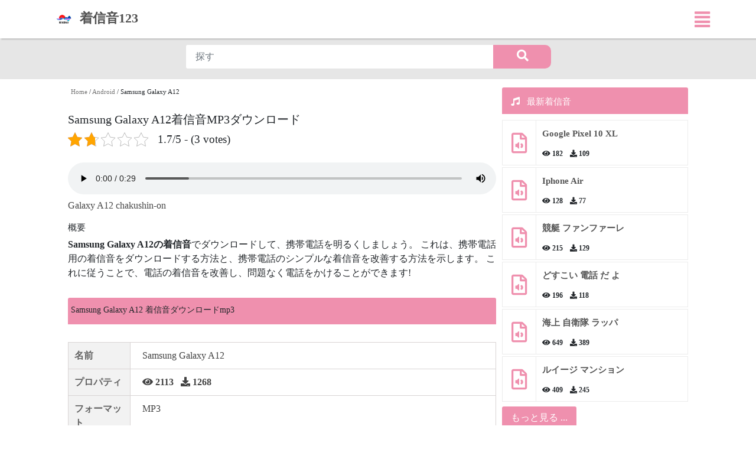

--- FILE ---
content_type: text/html; charset=UTF-8
request_url: https://chakushinon123.com/samsung-galaxy-a12/
body_size: 15703
content:
<!DOCTYPE html>
<html lang="ja" prefix="og: http://ogp.me/ns#">
<head>
	<meta charset="UTF-8">
	<meta http-equiv="X-UA-Compatible" content="IE=edge">
	<meta name="viewport" content="width=device-width, initial-scale=1">
	<link href="/wp-content/uploads/2020/10/ic_bell.png" rel="icon" type="image/png">
	<meta name='robots' content='index, follow, max-image-preview:large, max-snippet:-1, max-video-preview:-1' />

	<!-- This site is optimized with the Yoast SEO plugin v25.6 - https://yoast.com/wordpress/plugins/seo/ -->
	<title>Samsung Galaxy A12着信音の オリジナル を無料でダウンロードする</title>
	<meta name="description" content="Samsung Galaxy A12 着信音を無料でダウンロードしてください。着信音123 から、あなたの注意を引き、電話を警戒し続けさせる効果音を見つけることができます。 Android" />
	<link rel="canonical" href="https://chakushinon123.com/samsung-galaxy-a12/" />
	<meta property="og:locale" content="en_US" />
	<meta property="og:type" content="article" />
	<meta property="og:title" content="Samsung Galaxy A12着信音の オリジナル を無料でダウンロードする" />
	<meta property="og:description" content="Samsung Galaxy A12 着信音を無料でダウンロードしてください。着信音123 から、あなたの注意を引き、電話を警戒し続けさせる効果音を見つけることができます。 Android" />
	<meta property="og:url" content="https://chakushinon123.com/samsung-galaxy-a12/" />
	<meta property="og:site_name" content="着信音ダウンロードMP3サイト - 着信音123" />
	<meta property="article:publisher" content="https://www.facebook.com/chakushinon123" />
	<meta property="article:published_time" content="2020-12-31T07:56:30+00:00" />
	<meta property="article:modified_time" content="2020-12-31T19:43:49+00:00" />
	<meta property="og:image" content="https://chakushinon123.com/wp-content/uploads/2023/04/着信音.jpg" />
	<meta property="og:image:width" content="500" />
	<meta property="og:image:height" content="500" />
	<meta property="og:image:type" content="image/jpeg" />
	<meta name="author" content="着信音" />
	<meta name="twitter:card" content="summary_large_image" />
	<meta name="twitter:creator" content="@chakushion123" />
	<meta name="twitter:site" content="@chakushion123" />
	<meta name="twitter:label1" content="Written by" />
	<meta name="twitter:data1" content="着信音" />
	<script type="application/ld+json" class="yoast-schema-graph">{"@context":"https://schema.org","@graph":[{"@type":"Article","@id":"https://chakushinon123.com/samsung-galaxy-a12/#article","isPartOf":{"@id":"https://chakushinon123.com/samsung-galaxy-a12/"},"author":{"name":"着信音","@id":"https://chakushinon123.com/#/schema/person/1e6e07423c86bc919f66206237fc20de"},"headline":"Samsung Galaxy A12","datePublished":"2020-12-31T07:56:30+00:00","dateModified":"2020-12-31T19:43:49+00:00","mainEntityOfPage":{"@id":"https://chakushinon123.com/samsung-galaxy-a12/"},"wordCount":6,"publisher":{"@id":"https://chakushinon123.com/#organization"},"articleSection":["Android","最新着信音"],"inLanguage":"en-US"},{"@type":"WebPage","@id":"https://chakushinon123.com/samsung-galaxy-a12/","url":"https://chakushinon123.com/samsung-galaxy-a12/","name":"Samsung Galaxy A12着信音の オリジナル を無料でダウンロードする","isPartOf":{"@id":"https://chakushinon123.com/#website"},"datePublished":"2020-12-31T07:56:30+00:00","dateModified":"2020-12-31T19:43:49+00:00","description":"Samsung Galaxy A12 着信音を無料でダウンロードしてください。着信音123 から、あなたの注意を引き、電話を警戒し続けさせる効果音を見つけることができます。 Android","breadcrumb":{"@id":"https://chakushinon123.com/samsung-galaxy-a12/#breadcrumb"},"inLanguage":"en-US","potentialAction":[{"@type":"ReadAction","target":["https://chakushinon123.com/samsung-galaxy-a12/"]}]},{"@type":"BreadcrumbList","@id":"https://chakushinon123.com/samsung-galaxy-a12/#breadcrumb","itemListElement":[{"@type":"ListItem","position":1,"name":"Home","item":"https://chakushinon123.com/"},{"@type":"ListItem","position":2,"name":"Android","item":"https://chakushinon123.com/kategori/android/"},{"@type":"ListItem","position":3,"name":"Samsung Galaxy A12"}]},{"@type":"WebSite","@id":"https://chakushinon123.com/#website","url":"https://chakushinon123.com/","name":"着信音ダウンロードMP3サイト - 着信音123","description":"着信音123, 着信音","publisher":{"@id":"https://chakushinon123.com/#organization"},"alternateName":"着信音123","potentialAction":[{"@type":"SearchAction","target":{"@type":"EntryPoint","urlTemplate":"https://chakushinon123.com/?s={search_term_string}"},"query-input":{"@type":"PropertyValueSpecification","valueRequired":true,"valueName":"search_term_string"}}],"inLanguage":"en-US"},{"@type":"Organization","@id":"https://chakushinon123.com/#organization","name":"着信音ダウンロード無料MP3","alternateName":"着信音123","url":"https://chakushinon123.com/","logo":{"@type":"ImageObject","inLanguage":"en-US","@id":"https://chakushinon123.com/#/schema/logo/image/","url":"https://chakushinon123.com/wp-content/uploads/2023/04/着信音.jpg","contentUrl":"https://chakushinon123.com/wp-content/uploads/2023/04/着信音.jpg","width":500,"height":500,"caption":"着信音ダウンロード無料MP3"},"image":{"@id":"https://chakushinon123.com/#/schema/logo/image/"},"sameAs":["https://www.facebook.com/chakushinon123","https://x.com/chakushion123","https://ameblo.jp/chakushinon123/","https://www.youtube.com/channel/UCKlm4KCNgteqWCTlsSjZuYQ","https://www.instagram.com/chakushinon123/","https://www.linkedin.com/in/chakushin-on-2549a7222/","https://www.tiktok.com/@chakushinon123"]},{"@type":"Person","@id":"https://chakushinon123.com/#/schema/person/1e6e07423c86bc919f66206237fc20de","name":"着信音","image":{"@type":"ImageObject","inLanguage":"en-US","@id":"https://chakushinon123.com/#/schema/person/image/","url":"https://secure.gravatar.com/avatar/daa2e403a2517c04ebb56f4be725baa5?s=96&d=mm&r=g","contentUrl":"https://secure.gravatar.com/avatar/daa2e403a2517c04ebb56f4be725baa5?s=96&d=mm&r=g","caption":"着信音"},"sameAs":["http://chakushinon123.com"],"url":"https://chakushinon123.com/author/sakura/"}]}</script>
	<!-- / Yoast SEO plugin. -->


<script type="5bfe386471564e725ec12d81-text/javascript">
/* <![CDATA[ */
window._wpemojiSettings = {"baseUrl":"https:\/\/s.w.org\/images\/core\/emoji\/15.0.3\/72x72\/","ext":".png","svgUrl":"https:\/\/s.w.org\/images\/core\/emoji\/15.0.3\/svg\/","svgExt":".svg","source":{"concatemoji":"https:\/\/chakushinon123.com\/wp-includes\/js\/wp-emoji-release.min.js?ver=6.6.4"}};
/*! This file is auto-generated */
!function(i,n){var o,s,e;function c(e){try{var t={supportTests:e,timestamp:(new Date).valueOf()};sessionStorage.setItem(o,JSON.stringify(t))}catch(e){}}function p(e,t,n){e.clearRect(0,0,e.canvas.width,e.canvas.height),e.fillText(t,0,0);var t=new Uint32Array(e.getImageData(0,0,e.canvas.width,e.canvas.height).data),r=(e.clearRect(0,0,e.canvas.width,e.canvas.height),e.fillText(n,0,0),new Uint32Array(e.getImageData(0,0,e.canvas.width,e.canvas.height).data));return t.every(function(e,t){return e===r[t]})}function u(e,t,n){switch(t){case"flag":return n(e,"\ud83c\udff3\ufe0f\u200d\u26a7\ufe0f","\ud83c\udff3\ufe0f\u200b\u26a7\ufe0f")?!1:!n(e,"\ud83c\uddfa\ud83c\uddf3","\ud83c\uddfa\u200b\ud83c\uddf3")&&!n(e,"\ud83c\udff4\udb40\udc67\udb40\udc62\udb40\udc65\udb40\udc6e\udb40\udc67\udb40\udc7f","\ud83c\udff4\u200b\udb40\udc67\u200b\udb40\udc62\u200b\udb40\udc65\u200b\udb40\udc6e\u200b\udb40\udc67\u200b\udb40\udc7f");case"emoji":return!n(e,"\ud83d\udc26\u200d\u2b1b","\ud83d\udc26\u200b\u2b1b")}return!1}function f(e,t,n){var r="undefined"!=typeof WorkerGlobalScope&&self instanceof WorkerGlobalScope?new OffscreenCanvas(300,150):i.createElement("canvas"),a=r.getContext("2d",{willReadFrequently:!0}),o=(a.textBaseline="top",a.font="600 32px Arial",{});return e.forEach(function(e){o[e]=t(a,e,n)}),o}function t(e){var t=i.createElement("script");t.src=e,t.defer=!0,i.head.appendChild(t)}"undefined"!=typeof Promise&&(o="wpEmojiSettingsSupports",s=["flag","emoji"],n.supports={everything:!0,everythingExceptFlag:!0},e=new Promise(function(e){i.addEventListener("DOMContentLoaded",e,{once:!0})}),new Promise(function(t){var n=function(){try{var e=JSON.parse(sessionStorage.getItem(o));if("object"==typeof e&&"number"==typeof e.timestamp&&(new Date).valueOf()<e.timestamp+604800&&"object"==typeof e.supportTests)return e.supportTests}catch(e){}return null}();if(!n){if("undefined"!=typeof Worker&&"undefined"!=typeof OffscreenCanvas&&"undefined"!=typeof URL&&URL.createObjectURL&&"undefined"!=typeof Blob)try{var e="postMessage("+f.toString()+"("+[JSON.stringify(s),u.toString(),p.toString()].join(",")+"));",r=new Blob([e],{type:"text/javascript"}),a=new Worker(URL.createObjectURL(r),{name:"wpTestEmojiSupports"});return void(a.onmessage=function(e){c(n=e.data),a.terminate(),t(n)})}catch(e){}c(n=f(s,u,p))}t(n)}).then(function(e){for(var t in e)n.supports[t]=e[t],n.supports.everything=n.supports.everything&&n.supports[t],"flag"!==t&&(n.supports.everythingExceptFlag=n.supports.everythingExceptFlag&&n.supports[t]);n.supports.everythingExceptFlag=n.supports.everythingExceptFlag&&!n.supports.flag,n.DOMReady=!1,n.readyCallback=function(){n.DOMReady=!0}}).then(function(){return e}).then(function(){var e;n.supports.everything||(n.readyCallback(),(e=n.source||{}).concatemoji?t(e.concatemoji):e.wpemoji&&e.twemoji&&(t(e.twemoji),t(e.wpemoji)))}))}((window,document),window._wpemojiSettings);
/* ]]> */
</script>
<style id='wp-emoji-styles-inline-css' type='text/css'>

	img.wp-smiley, img.emoji {
		display: inline !important;
		border: none !important;
		box-shadow: none !important;
		height: 1em !important;
		width: 1em !important;
		margin: 0 0.07em !important;
		vertical-align: -0.1em !important;
		background: none !important;
		padding: 0 !important;
	}
</style>
<link rel='stylesheet' id='wp-block-library-css' href='https://chakushinon123.com/wp-includes/css/dist/block-library/style.min.css?ver=6.6.4' type='text/css' media='all' />
<style id='classic-theme-styles-inline-css' type='text/css'>
/*! This file is auto-generated */
.wp-block-button__link{color:#fff;background-color:#32373c;border-radius:9999px;box-shadow:none;text-decoration:none;padding:calc(.667em + 2px) calc(1.333em + 2px);font-size:1.125em}.wp-block-file__button{background:#32373c;color:#fff;text-decoration:none}
</style>
<style id='global-styles-inline-css' type='text/css'>
:root{--wp--preset--aspect-ratio--square: 1;--wp--preset--aspect-ratio--4-3: 4/3;--wp--preset--aspect-ratio--3-4: 3/4;--wp--preset--aspect-ratio--3-2: 3/2;--wp--preset--aspect-ratio--2-3: 2/3;--wp--preset--aspect-ratio--16-9: 16/9;--wp--preset--aspect-ratio--9-16: 9/16;--wp--preset--color--black: #000000;--wp--preset--color--cyan-bluish-gray: #abb8c3;--wp--preset--color--white: #ffffff;--wp--preset--color--pale-pink: #f78da7;--wp--preset--color--vivid-red: #cf2e2e;--wp--preset--color--luminous-vivid-orange: #ff6900;--wp--preset--color--luminous-vivid-amber: #fcb900;--wp--preset--color--light-green-cyan: #7bdcb5;--wp--preset--color--vivid-green-cyan: #00d084;--wp--preset--color--pale-cyan-blue: #8ed1fc;--wp--preset--color--vivid-cyan-blue: #0693e3;--wp--preset--color--vivid-purple: #9b51e0;--wp--preset--gradient--vivid-cyan-blue-to-vivid-purple: linear-gradient(135deg,rgba(6,147,227,1) 0%,rgb(155,81,224) 100%);--wp--preset--gradient--light-green-cyan-to-vivid-green-cyan: linear-gradient(135deg,rgb(122,220,180) 0%,rgb(0,208,130) 100%);--wp--preset--gradient--luminous-vivid-amber-to-luminous-vivid-orange: linear-gradient(135deg,rgba(252,185,0,1) 0%,rgba(255,105,0,1) 100%);--wp--preset--gradient--luminous-vivid-orange-to-vivid-red: linear-gradient(135deg,rgba(255,105,0,1) 0%,rgb(207,46,46) 100%);--wp--preset--gradient--very-light-gray-to-cyan-bluish-gray: linear-gradient(135deg,rgb(238,238,238) 0%,rgb(169,184,195) 100%);--wp--preset--gradient--cool-to-warm-spectrum: linear-gradient(135deg,rgb(74,234,220) 0%,rgb(151,120,209) 20%,rgb(207,42,186) 40%,rgb(238,44,130) 60%,rgb(251,105,98) 80%,rgb(254,248,76) 100%);--wp--preset--gradient--blush-light-purple: linear-gradient(135deg,rgb(255,206,236) 0%,rgb(152,150,240) 100%);--wp--preset--gradient--blush-bordeaux: linear-gradient(135deg,rgb(254,205,165) 0%,rgb(254,45,45) 50%,rgb(107,0,62) 100%);--wp--preset--gradient--luminous-dusk: linear-gradient(135deg,rgb(255,203,112) 0%,rgb(199,81,192) 50%,rgb(65,88,208) 100%);--wp--preset--gradient--pale-ocean: linear-gradient(135deg,rgb(255,245,203) 0%,rgb(182,227,212) 50%,rgb(51,167,181) 100%);--wp--preset--gradient--electric-grass: linear-gradient(135deg,rgb(202,248,128) 0%,rgb(113,206,126) 100%);--wp--preset--gradient--midnight: linear-gradient(135deg,rgb(2,3,129) 0%,rgb(40,116,252) 100%);--wp--preset--font-size--small: 13px;--wp--preset--font-size--medium: 20px;--wp--preset--font-size--large: 36px;--wp--preset--font-size--x-large: 42px;--wp--preset--spacing--20: 0.44rem;--wp--preset--spacing--30: 0.67rem;--wp--preset--spacing--40: 1rem;--wp--preset--spacing--50: 1.5rem;--wp--preset--spacing--60: 2.25rem;--wp--preset--spacing--70: 3.38rem;--wp--preset--spacing--80: 5.06rem;--wp--preset--shadow--natural: 6px 6px 9px rgba(0, 0, 0, 0.2);--wp--preset--shadow--deep: 12px 12px 50px rgba(0, 0, 0, 0.4);--wp--preset--shadow--sharp: 6px 6px 0px rgba(0, 0, 0, 0.2);--wp--preset--shadow--outlined: 6px 6px 0px -3px rgba(255, 255, 255, 1), 6px 6px rgba(0, 0, 0, 1);--wp--preset--shadow--crisp: 6px 6px 0px rgba(0, 0, 0, 1);}:where(.is-layout-flex){gap: 0.5em;}:where(.is-layout-grid){gap: 0.5em;}body .is-layout-flex{display: flex;}.is-layout-flex{flex-wrap: wrap;align-items: center;}.is-layout-flex > :is(*, div){margin: 0;}body .is-layout-grid{display: grid;}.is-layout-grid > :is(*, div){margin: 0;}:where(.wp-block-columns.is-layout-flex){gap: 2em;}:where(.wp-block-columns.is-layout-grid){gap: 2em;}:where(.wp-block-post-template.is-layout-flex){gap: 1.25em;}:where(.wp-block-post-template.is-layout-grid){gap: 1.25em;}.has-black-color{color: var(--wp--preset--color--black) !important;}.has-cyan-bluish-gray-color{color: var(--wp--preset--color--cyan-bluish-gray) !important;}.has-white-color{color: var(--wp--preset--color--white) !important;}.has-pale-pink-color{color: var(--wp--preset--color--pale-pink) !important;}.has-vivid-red-color{color: var(--wp--preset--color--vivid-red) !important;}.has-luminous-vivid-orange-color{color: var(--wp--preset--color--luminous-vivid-orange) !important;}.has-luminous-vivid-amber-color{color: var(--wp--preset--color--luminous-vivid-amber) !important;}.has-light-green-cyan-color{color: var(--wp--preset--color--light-green-cyan) !important;}.has-vivid-green-cyan-color{color: var(--wp--preset--color--vivid-green-cyan) !important;}.has-pale-cyan-blue-color{color: var(--wp--preset--color--pale-cyan-blue) !important;}.has-vivid-cyan-blue-color{color: var(--wp--preset--color--vivid-cyan-blue) !important;}.has-vivid-purple-color{color: var(--wp--preset--color--vivid-purple) !important;}.has-black-background-color{background-color: var(--wp--preset--color--black) !important;}.has-cyan-bluish-gray-background-color{background-color: var(--wp--preset--color--cyan-bluish-gray) !important;}.has-white-background-color{background-color: var(--wp--preset--color--white) !important;}.has-pale-pink-background-color{background-color: var(--wp--preset--color--pale-pink) !important;}.has-vivid-red-background-color{background-color: var(--wp--preset--color--vivid-red) !important;}.has-luminous-vivid-orange-background-color{background-color: var(--wp--preset--color--luminous-vivid-orange) !important;}.has-luminous-vivid-amber-background-color{background-color: var(--wp--preset--color--luminous-vivid-amber) !important;}.has-light-green-cyan-background-color{background-color: var(--wp--preset--color--light-green-cyan) !important;}.has-vivid-green-cyan-background-color{background-color: var(--wp--preset--color--vivid-green-cyan) !important;}.has-pale-cyan-blue-background-color{background-color: var(--wp--preset--color--pale-cyan-blue) !important;}.has-vivid-cyan-blue-background-color{background-color: var(--wp--preset--color--vivid-cyan-blue) !important;}.has-vivid-purple-background-color{background-color: var(--wp--preset--color--vivid-purple) !important;}.has-black-border-color{border-color: var(--wp--preset--color--black) !important;}.has-cyan-bluish-gray-border-color{border-color: var(--wp--preset--color--cyan-bluish-gray) !important;}.has-white-border-color{border-color: var(--wp--preset--color--white) !important;}.has-pale-pink-border-color{border-color: var(--wp--preset--color--pale-pink) !important;}.has-vivid-red-border-color{border-color: var(--wp--preset--color--vivid-red) !important;}.has-luminous-vivid-orange-border-color{border-color: var(--wp--preset--color--luminous-vivid-orange) !important;}.has-luminous-vivid-amber-border-color{border-color: var(--wp--preset--color--luminous-vivid-amber) !important;}.has-light-green-cyan-border-color{border-color: var(--wp--preset--color--light-green-cyan) !important;}.has-vivid-green-cyan-border-color{border-color: var(--wp--preset--color--vivid-green-cyan) !important;}.has-pale-cyan-blue-border-color{border-color: var(--wp--preset--color--pale-cyan-blue) !important;}.has-vivid-cyan-blue-border-color{border-color: var(--wp--preset--color--vivid-cyan-blue) !important;}.has-vivid-purple-border-color{border-color: var(--wp--preset--color--vivid-purple) !important;}.has-vivid-cyan-blue-to-vivid-purple-gradient-background{background: var(--wp--preset--gradient--vivid-cyan-blue-to-vivid-purple) !important;}.has-light-green-cyan-to-vivid-green-cyan-gradient-background{background: var(--wp--preset--gradient--light-green-cyan-to-vivid-green-cyan) !important;}.has-luminous-vivid-amber-to-luminous-vivid-orange-gradient-background{background: var(--wp--preset--gradient--luminous-vivid-amber-to-luminous-vivid-orange) !important;}.has-luminous-vivid-orange-to-vivid-red-gradient-background{background: var(--wp--preset--gradient--luminous-vivid-orange-to-vivid-red) !important;}.has-very-light-gray-to-cyan-bluish-gray-gradient-background{background: var(--wp--preset--gradient--very-light-gray-to-cyan-bluish-gray) !important;}.has-cool-to-warm-spectrum-gradient-background{background: var(--wp--preset--gradient--cool-to-warm-spectrum) !important;}.has-blush-light-purple-gradient-background{background: var(--wp--preset--gradient--blush-light-purple) !important;}.has-blush-bordeaux-gradient-background{background: var(--wp--preset--gradient--blush-bordeaux) !important;}.has-luminous-dusk-gradient-background{background: var(--wp--preset--gradient--luminous-dusk) !important;}.has-pale-ocean-gradient-background{background: var(--wp--preset--gradient--pale-ocean) !important;}.has-electric-grass-gradient-background{background: var(--wp--preset--gradient--electric-grass) !important;}.has-midnight-gradient-background{background: var(--wp--preset--gradient--midnight) !important;}.has-small-font-size{font-size: var(--wp--preset--font-size--small) !important;}.has-medium-font-size{font-size: var(--wp--preset--font-size--medium) !important;}.has-large-font-size{font-size: var(--wp--preset--font-size--large) !important;}.has-x-large-font-size{font-size: var(--wp--preset--font-size--x-large) !important;}
:where(.wp-block-post-template.is-layout-flex){gap: 1.25em;}:where(.wp-block-post-template.is-layout-grid){gap: 1.25em;}
:where(.wp-block-columns.is-layout-flex){gap: 2em;}:where(.wp-block-columns.is-layout-grid){gap: 2em;}
:root :where(.wp-block-pullquote){font-size: 1.5em;line-height: 1.6;}
</style>
<link rel='stylesheet' id='kk-star-ratings-css' href='https://chakushinon123.com/wp-content/plugins/kk-star-ratings/src/core/public/css/kk-star-ratings.min.css?ver=5.4.10.3' type='text/css' media='all' />
<link rel="https://api.w.org/" href="https://chakushinon123.com/wp-json/" /><link rel="alternate" title="JSON" type="application/json" href="https://chakushinon123.com/wp-json/wp/v2/posts/116" /><link rel="alternate" title="oEmbed (JSON)" type="application/json+oembed" href="https://chakushinon123.com/wp-json/oembed/1.0/embed?url=https%3A%2F%2Fchakushinon123.com%2Fsamsung-galaxy-a12%2F" />
<link rel="alternate" title="oEmbed (XML)" type="text/xml+oembed" href="https://chakushinon123.com/wp-json/oembed/1.0/embed?url=https%3A%2F%2Fchakushinon123.com%2Fsamsung-galaxy-a12%2F&#038;format=xml" />
<style type="text/css">.recentcomments a{display:inline !important;padding:0 !important;margin:0 !important;}</style><link rel="icon" href="https://chakushinon123.com/wp-content/uploads/2023/04/cropped-着信音-32x32.jpg" sizes="32x32" />
<link rel="icon" href="https://chakushinon123.com/wp-content/uploads/2023/04/cropped-着信音-192x192.jpg" sizes="192x192" />
<link rel="apple-touch-icon" href="https://chakushinon123.com/wp-content/uploads/2023/04/cropped-着信音-180x180.jpg" />
<meta name="msapplication-TileImage" content="https://chakushinon123.com/wp-content/uploads/2023/04/cropped-着信音-270x270.jpg" />
	<link rel="profile" href="https://gmpg.org/xfn/11" />
	<script src="https://chakushinon123.com/wp-content/themes/ring/js/jquery.js" type="5bfe386471564e725ec12d81-text/javascript"></script>
	<link rel="pingback" href="https://chakushinon123.com/xmlrpc.php" />
	<link rel="stylesheet" href="https://maxcdn.bootstrapcdn.com/bootstrap/4.0.0/css/bootstrap.min.css">
	<script type="5bfe386471564e725ec12d81-text/javascript" src="https://stackpath.bootstrapcdn.com/bootstrap/4.1.3/js/bootstrap.min.js"></script>
	<link rel="stylesheet" href="https://use.fontawesome.com/releases/v5.3.1/css/all.css">
	<link rel="stylesheet" href="https://chakushinon123.com/wp-content/themes/ring/style.css">
	<script type="5bfe386471564e725ec12d81-text/javascript" src="https://chakushinon123.com/wp-content/themes/ring/js/poper.js"></script>
 <script type="5bfe386471564e725ec12d81-text/javascript" src="https://chakushinon123.com/wp-content/themes/ring/js/myquery.js"></script>

	<meta name="apple-mobile-web-app-status-bar-style" content="#ef90ae">
	<meta name="theme-color" content="#ef90ae" />
	<meta name="google-site-verification" content="dDOpJ3Gyt1BXgFOAVIxnPbr3tuuwtTbfQBgdbtGrSfE" />
	<meta name="yandex-verification" content="0532d6a36ec402c6" />
	<meta name="msvalidate.01" content="8AE2EFCE7046D7CF16B47B60265B16A2" />
	<meta name='dmca-site-verification' content='VlRkaHoxT09iS2xoRVQxbkVuN2E2SnBsS2VYM1QyZlBYeC9ybDUxYkljcz01' />
	<meta name='admaven-placement' content=BrHs9qds8>
	<meta name="galaksion-domain-verification" content="5957a94ad153e7412ff25463f37792db92f988467311b20201028e84b2462493" />



<!-- Google tag (gtag.js) -->
<script async src="https://www.googletagmanager.com/gtag/js?id=G-76YW9NF40P" type="5bfe386471564e725ec12d81-text/javascript"></script>
<script type="5bfe386471564e725ec12d81-text/javascript">
  window.dataLayer = window.dataLayer || [];
  function gtag(){dataLayer.push(arguments);}
  gtag('js', new Date());

  gtag('config', 'G-76YW9NF40P');
</script>
	
</head>
<body>
	<div class="wraper">
		<header id="header" class="myheader">

			<div class="mynav">
				<div class="container-fluid">
					<div class="row">
						
						<nav>
							<div class="logo">
								<a class="navbar-brand" href="https://chakushinon123.com" title="着信音 無料">
									<img src="/wp-content/uploads/2023/04/cropped-着信音.jpg" alt="ChakushinOn123"> <span>着信音123</span>
								</a>
							</div>
							
							<div class="button">
								<a class="" href="#"><i class="fas fa-align-justify"></i></a>
							</div>
						</nav>
						<div class="overlay">
							<div class="wrap">
								
							<ul id="menu-header_menu" class="wrap-nav"><li id="menu-item-7" class="menu-item menu-item-type-taxonomy menu-item-object-category current-post-ancestor current-menu-parent current-post-parent menu-item-7"><a title="最新着信音" href="https://chakushinon123.com/kategori/new/"><i class="far fa-bell"></i> 最新着信音</a></li>
<li id="menu-item-8" class="menu-item menu-item-type-taxonomy menu-item-object-category menu-item-8"><a title="iPhone" href="https://chakushinon123.com/kategori/iphone/"><i class="far fa-bell"></i> iPhone</a></li>
<li id="menu-item-9" class="menu-item menu-item-type-taxonomy menu-item-object-category menu-item-9"><a title="スマホ 着信音 人気" href="https://chakushinon123.com/kategori/ninki/"><i class="far fa-bell"></i> スマホ 着信音 人気</a></li>
<li id="menu-item-5169" class="menu-item menu-item-type-taxonomy menu-item-object-category menu-item-5169"><a title="通知音" href="https://chakushinon123.com/kategori/notifications/"><i class="far fa-bell"></i> 通知音</a></li>
<li id="menu-item-10" class="menu-item menu-item-type-taxonomy menu-item-object-category current-post-ancestor current-menu-parent current-post-parent menu-item-10"><a title="Android" href="https://chakushinon123.com/kategori/android/"><i class="far fa-bell"></i> Android</a></li>
<li id="menu-item-12" class="menu-item menu-item-type-taxonomy menu-item-object-category menu-item-12"><a title="itunes" href="https://chakushinon123.com/kategori/itunes/"><i class="far fa-bell"></i> itunes</a></li>
<li id="menu-item-13" class="menu-item menu-item-type-taxonomy menu-item-object-category menu-item-13"><a title="LINE[ライン]" href="https://chakushinon123.com/kategori/line/"><i class="far fa-bell"></i> LINE[ライン]</a></li>
<li id="menu-item-15" class="menu-item menu-item-type-taxonomy menu-item-object-category menu-item-15"><a title="Xperia" href="https://chakushinon123.com/kategori/xperia/"><i class="far fa-bell"></i> Xperia</a></li>
<li id="menu-item-11" class="menu-item menu-item-type-taxonomy menu-item-object-category menu-item-11"><a title="Gmail" href="https://chakushinon123.com/kategori/gmail/"><i class="far fa-bell"></i> Gmail</a></li>
<li id="menu-item-14" class="menu-item menu-item-type-taxonomy menu-item-object-category menu-item-14"><a title="Skype" href="https://chakushinon123.com/kategori/skype/"><i class="far fa-bell"></i> Skype</a></li>
<li id="menu-item-5143" class="menu-item menu-item-type-taxonomy menu-item-object-category menu-item-5143"><a title="8ビット" href="https://chakushinon123.com/kategori/8-bit/"><i class="far fa-bell"></i> 8ビット</a></li>
<li id="menu-item-5145" class="menu-item menu-item-type-taxonomy menu-item-object-category menu-item-5145"><a title="BGM" href="https://chakushinon123.com/kategori/bgm/"><i class="far fa-bell"></i> BGM</a></li>
<li id="menu-item-5148" class="menu-item menu-item-type-taxonomy menu-item-object-category menu-item-5148"><a title="Huawei" href="https://chakushinon123.com/kategori/huawei/"><i class="far fa-bell"></i> Huawei</a></li>
<li id="menu-item-5152" class="menu-item menu-item-type-taxonomy menu-item-object-category menu-item-5152"><a title="Samsung" href="https://chakushinon123.com/kategori/samsung/"><i class="far fa-bell"></i> Samsung</a></li>
<li id="menu-item-5154" class="menu-item menu-item-type-taxonomy menu-item-object-category menu-item-5154"><a title="TikTok" href="https://chakushinon123.com/kategori/tiktok/"><i class="far fa-bell"></i> TikTok</a></li>
<li id="menu-item-5156" class="menu-item menu-item-type-taxonomy menu-item-object-category menu-item-5156"><a title="アニメ" href="https://chakushinon123.com/kategori/anime/"><i class="far fa-bell"></i> アニメ</a></li>
<li id="menu-item-5157" class="menu-item menu-item-type-taxonomy menu-item-object-category menu-item-5157"><a title="アラーム" href="https://chakushinon123.com/kategori/alarm/"><i class="far fa-bell"></i> アラーム</a></li>
<li id="menu-item-5158" class="menu-item menu-item-type-taxonomy menu-item-object-category menu-item-5158"><a title="オルゴール" href="https://chakushinon123.com/kategori/music-box/"><i class="far fa-bell"></i> オルゴール</a></li>
<li id="menu-item-5159" class="menu-item menu-item-type-taxonomy menu-item-object-category menu-item-5159"><a title="シンプル" href="https://chakushinon123.com/kategori/basic-ringtones/"><i class="far fa-bell"></i> シンプル</a></li>
<li id="menu-item-5161" class="menu-item menu-item-type-taxonomy menu-item-object-category menu-item-5161"><a title="マリンバ" href="https://chakushinon123.com/kategori/marimba-iphone/"><i class="far fa-bell"></i> マリンバ</a></li>
<li id="menu-item-5162" class="menu-item menu-item-type-taxonomy menu-item-object-category menu-item-5162"><a title="メツセージ" href="https://chakushinon123.com/kategori/message/"><i class="far fa-bell"></i> メツセージ</a></li>
<li id="menu-item-5163" class="menu-item menu-item-type-taxonomy menu-item-object-category menu-item-5163"><a title="効果 音" href="https://chakushinon123.com/kategori/sound-effect/"><i class="far fa-bell"></i> 効果 音</a></li>
<li id="menu-item-5164" class="menu-item menu-item-type-taxonomy menu-item-object-category menu-item-5164"><a title="壁紙 スマホ" href="https://chakushinon123.com/kategori/wallpapers/"><i class="far fa-bell"></i> 壁紙 スマホ</a></li>
<li id="menu-item-5167" class="menu-item menu-item-type-taxonomy menu-item-object-category menu-item-5167"><a title="競馬" href="https://chakushinon123.com/kategori/horse-racing/"><i class="far fa-bell"></i> 競馬</a></li>
<li id="menu-item-5170" class="menu-item menu-item-type-taxonomy menu-item-object-category menu-item-5170"><a title="面白い" href="https://chakushinon123.com/kategori/funny/"><i class="far fa-bell"></i> 面白い</a></li>
</ul>
								</div>
							</div>
						</div>
					</div>
				</div>
			</header><!-- /header -->

			<br>
			<div class="container1 container-all" style="clear: both; margin-top: 50px; display: flex; justify-content: center; align-items: center;">
    <div class="container container-search">

	<div class="row">
		<div class="col-lg-8 col-md-10 col-sm-12" style="margin: 0 auto 15px auto;">
			<form action="https://chakushinon123.com/" method="get" class="myboxform">
				<input class="form-control mr-sm-2 myinputform" type="text" name="s" placeholder="探す" value="">
				<button type="submit" class="btn-search"><i class="fas fa-search"></i></button>
			</form>
		</div>
<div class="col-lg-8 col-md-10 col-sm-12" style="margin: 0 auto;">
		</div>
	</div>
</div>
</div>

<!--<script data-cfasync="false" async type="text/javascript" src="//ld.harastbuskle.com/r04xpw6kbh78K/112730"></script>-->
<!--script data-cfasync="false" src="//dcbbwymp1bhlf.cloudfront.net/?wbbcd=1087411"></script-->

<section id="sec-ringtones">
    <div class="container1 container-single">
        <div class="row">
            <div class="left-single">
                <div class="breadcrumb-post">
                   
                            <p id="breadcrumbs"><span><span><a href="https://chakushinon123.com/">Home</a></span> / <span><a href="https://chakushinon123.com/kategori/android/">Android</a></span> / <span class="breadcrumb_last" aria-current="page">Samsung Galaxy A12</span></span></p>
                                            </div>
                <!-- Get content single -->
                <h1 style="font-size: 20px;">Samsung Galaxy A12着信音MP3ダウンロード</h1>


<div class="kk-star-ratings kksr-template"
    data-payload='{&quot;id&quot;:&quot;116&quot;,&quot;slug&quot;:&quot;default&quot;,&quot;ignore&quot;:&quot;&quot;,&quot;reference&quot;:&quot;template&quot;,&quot;align&quot;:&quot;&quot;,&quot;class&quot;:&quot;&quot;,&quot;count&quot;:&quot;3&quot;,&quot;legendonly&quot;:&quot;&quot;,&quot;readonly&quot;:&quot;&quot;,&quot;score&quot;:&quot;1.7&quot;,&quot;starsonly&quot;:&quot;&quot;,&quot;valign&quot;:&quot;&quot;,&quot;best&quot;:&quot;5&quot;,&quot;gap&quot;:&quot;4&quot;,&quot;greet&quot;:&quot;Rate this post&quot;,&quot;legend&quot;:&quot;1.7\/5 - (3 votes)&quot;,&quot;size&quot;:&quot;24&quot;,&quot;title&quot;:&quot;Samsung Galaxy A12&quot;,&quot;width&quot;:&quot;45.6&quot;,&quot;_legend&quot;:&quot;{score}\/{best} - ({count} {votes})&quot;,&quot;font_factor&quot;:&quot;1.25&quot;}'>
            
<div class="kksr-stars">
    
<div class="kksr-stars-inactive">
            <div class="kksr-star" data-star="1" style="padding-right: 4px">
            

<div class="kksr-icon" style="width: 24px; height: 24px;"></div>
        </div>
            <div class="kksr-star" data-star="2" style="padding-right: 4px">
            

<div class="kksr-icon" style="width: 24px; height: 24px;"></div>
        </div>
            <div class="kksr-star" data-star="3" style="padding-right: 4px">
            

<div class="kksr-icon" style="width: 24px; height: 24px;"></div>
        </div>
            <div class="kksr-star" data-star="4" style="padding-right: 4px">
            

<div class="kksr-icon" style="width: 24px; height: 24px;"></div>
        </div>
            <div class="kksr-star" data-star="5" style="padding-right: 4px">
            

<div class="kksr-icon" style="width: 24px; height: 24px;"></div>
        </div>
    </div>
    
<div class="kksr-stars-active" style="width: 45.6px;">
            <div class="kksr-star" style="padding-right: 4px">
            

<div class="kksr-icon" style="width: 24px; height: 24px;"></div>
        </div>
            <div class="kksr-star" style="padding-right: 4px">
            

<div class="kksr-icon" style="width: 24px; height: 24px;"></div>
        </div>
            <div class="kksr-star" style="padding-right: 4px">
            

<div class="kksr-icon" style="width: 24px; height: 24px;"></div>
        </div>
            <div class="kksr-star" style="padding-right: 4px">
            

<div class="kksr-icon" style="width: 24px; height: 24px;"></div>
        </div>
            <div class="kksr-star" style="padding-right: 4px">
            

<div class="kksr-icon" style="width: 24px; height: 24px;"></div>
        </div>
    </div>
</div>
                

<div class="kksr-legend" style="font-size: 19.2px;">
            1.7/5 - (3 votes)    </div>
    </div>
<div class="post-content">
    <!-- wp:audio {"id":117} -->
<figure class="wp-block-audio"><audio controls src="https://chakushinon123.com/wp-content/uploads/2020/12/A12-guitar.mp3"></audio><figcaption>Galaxy A12 chakushin-on</figcaption></figure>
<!-- /wp:audio -->

<!-- wp:paragraph -->
<p></p>
<!-- /wp:paragraph --></div>
                                                             
                                            
<h2 style="font-size: 15px;">概要</h2>
<p><strong>Samsung Galaxy A12の着信音</strong>でダウンロードして、携帯電話を明るくしましょう。 これは、携帯電話用の着信音をダウンロードする方法と、携帯電話のシンプルな着信音を改善する方法を示します。 これに従うことで、電話の着信音を改善し、問題なく電話をかけることができます!<br></p>


	
<center>	<script type="5bfe386471564e725ec12d81-text/javascript">
	atOptions = {
		'key' : 'db88f839d45531e5846962be54c77a9a',
		'format' : 'iframe',
		'height' : 250,
		'width' : 300,
		'params' : {}
	};
</script>
<script type="5bfe386471564e725ec12d81-text/javascript" src="//www.highperformanceformat.com/db88f839d45531e5846962be54c77a9a/invoke.js"></script>
	</center>
                <!-- Table detail -->
                
<div class="detail-audio">
	<div class="row">
		<div class="col-md-12" style="padding-right: 0px; padding-left: 0px;">
			<div class="title-aside title-same-post all-title">
                                    <h2 style="font-size:14px;">Samsung Galaxy A12 着信音ダウンロードmp3</h2>
                                </div>
		</div>
	</div>
</div>
<div class="table-detail-audio">
	<table class="table table-bordered">
		<tr>
			<th><b>名前</b></th>
			<td>Samsung Galaxy A12</td>
		</tr>
	
		<tr>
			<th>プロパティ</th>
			<td class="parameter">
				<i class="fas fa-eye"> 2113</i>
				<i class="fas fa-download"> 1268</i>
			</td>
		</tr>
		<tr>
			<th>フォーマット</th>
			<td class="parameter">
				MP3			</td>
		</tr>
		<tr>
			<th>日付</th>
			<td>
				December 31, 2020
			</td>
		</tr>
		<tr class="primary-category">
			<th>ジャンル</th>
			<td>
				<span class="post-category"><a href="https://chakushinon123.com/kategori/android/">Android</a></span>			</td>
		</tr>
		<tr class="primary-category">
			<th>QRコード:</th>
			<td>
				<div class="qrcode">
				<img class="pull-right" src="https://api.qrserver.com/v1/create-qr-code/?size=130x130&data=https://chakushinon123.com/ring/dowload?id=116" alt="QRコード">
				</div>
			</td>
		</tr>
		<tr>
			<th>会員</th>
			<td>着信音</td>
		</tr>
	<!--	<tr>
			<th><i class="fas fa-money-bill"></i></th>
                <td>
                    <a>$1.29 USD</a>
                </td>
			</tr>
				<th><i class="fas fa-cloud-download-alt"></i></th>
				<td>
					<div>
    着信音を受信するためのメールアドレス: 
    <input style="padding: 5px;" type="email" placeholder="Email" name="os0" id="emailInput" maxLength="200" required />
</div>
<form id="paypalForm" action="https://www.paypal.com/cgi-bin/webscr" method="post" target="_top">
    <input type="hidden" name="cmd" value="_xclick" />
    <input type="hidden" name="hosted_button_id" value="2WB3ALQJEGVY8" />
	<input type="hidden" name="business" value="wapmelinh.baomat73@gmail.com" />
    <input type="hidden" name="item_name" value="Ringtone" />
    <input type="hidden" name="amount" value="1.29" />
    <input type="hidden" name="currency_code" value="USD" />
    <input type="hidden" name="custom" value="116" />

    <!-- URL xử lý -->
<!--   <input type="hidden" id="returnUrl" name="return" value="https://chakushinon123.com/wp-content/themes/ring/paypal-success.php?idp=116" />
    <input type="hidden" name="cancel_return" value="https://chakushinon123.com/wp-content/themes/ring/paypal-cancel.php?idp=116" />

    <!-- Submit Button -->
<!--   <input type="image" src="/wp-content/uploads/2025/03/paypal-buy-now.jpg" height="64" border="0" name="submit" title="PayPal" alt="Buy now" />
</form>
				</td>
			
		<script>
    document.getElementById('paypalForm').addEventListener('submit', function (event) {
        // Lấy giá trị email từ input
        const emailInput = document.getElementById('emailInput');
        const email = emailInput.value;

        // Kiểm tra xem email có được nhập hay không
        if (!email) {
            alert('お支払い前にメールアドレスを入力してください。');
            event.preventDefault(); // Ngăn không cho form gửi đi
            return;
        }

        // Cập nhật giá trị URL trả về với email
        const returnUrl = document.getElementById('returnUrl');
        returnUrl.value = returnUrl.value +'&email='+ encodeURIComponent(email);
    });
</script>-->
		<tr class="primary-category">
			<th>Download</th>
			<td>
				<a id="btDownload1" href="#" class="btn btn-primary" style="margin-top: 5px; background-color: #007bff; color:#ffffff;">
    <span class="fas fa-download"></span> ダウンロードMP3
</a>

<div id="countdownDialog" style="display: none; position: fixed; top: 50%; left: 50%; transform: translate(-50%, -50%); background-color: #fff; padding: 20px; border: 1px solid #ccc; text-align: center; z-index: 99; width: 95%; max-width: 500px;">
	<button id="closeDialog" style="position: absolute; top: 0px; right: 0px; cursor: pointer; font-size: 14px;">X</button>
	
    <p><span id="countdown">3</span>秒後にダウンロードが開始されます...</p>
	<a href="https://chakushinon123.com/wp-content/themes/ring/download.php?post_id=116" download class="btn btn-primary" id="btDownload" title="" style="margin-top: 5px; background-color: #007bff; display:none;" onclick="if (!window.__cfRLUnblockHandlers) return false; handleDownload();" data-cf-modified-5bfe386471564e725ec12d81-="">
    <span class="fas fa-download"></span>ダウンロードMP3</a>
	<div id="adContainer"></div>
    <br>
	<a>最初のクリックは広告です</a>
</div> | 
				<a rel="nofollow" href="https://itunes.apple.com/artist/kayhin/1510961395?app=itunes
"><img style="margin-top:5px" src="/wp-content/uploads/2024/07/available-on-itunes-1.png" width="120" height="39"></a>
			</td>
		</tr>

	</table>
<!--<p style="color:red; font-weight:bold;">
			お知らせ：お支払いシステムは修正され、現在は安定して動作しています。着信音123チームをサポートしていただきありがとうございます。
			
		</p>
	
サポートメール: kayhinmusic@gmail.com
<h2>購入履歴</h2>
    <table>
        <thead>
            <tr>                
                <th>メール</th>
                <th>着信音</th>
                <th>日付</th>
            </tr>
        </thead>
        <tbody id="customer-list">
            <!-- Dữ liệu sẽ được thêm bằng JavaScript -->
<!--        </tbody>
    </table>
    
    <script>
        const customers = [
			{email: "twkd****@yahoo.co.jp", product: "パチンコ Pリゼロ 先バレ音 超高音質ver", date: "2025/03/11", link: "https://chakushinon123.com/dangerous-notification-download-mp3/" },
			{email: "apisiva****@gmail.com", product: "Windows XPの起動音", date: "2025/03/09", link: "https://chakushinon123.com/windows/" },
			{email: "masa.com****@gmail.com", product: "初音ミクiPhone", date: "2025/03/07", link: "https://chakushinon123.com/hatsune-miku-iphone/" },
			{email: "king.****@gmail.com", product: "ATOS接近音 - 発車メロディ", date: "2025/03/05", link: "https://chakushinon123.com/atos-approaching/" },
			{email: "nakadates****@******globe.ne.jp", product: "プロフェッショナル 仕事の流儀 の効果音", date: "2025/03/05", link: "https://chakushinon123.com/pro-sound-effect-a/" },
			{email: "ylitmanen****@gmail.com", product: "ウルトラ警備隊", date: "2025/03/05", link: "https://chakushinon123.com/ultra-guard/" },
			{email: "11131974m****@gmail.com", product: "ジャグラー ペカリ効果音", date: "2025/03/03", link: "https://chakushinon123.com/juggler-pekari/" },
			{email: "lav.paaao****@icloud.com", product: "Squid Game 2", date: "2025/03/02", link: "https://chakushinon123.com/squid-game-2/" },
			{email: "yoshi****@gmail.com", product: "iPhone (オープニング) ", date: "2025/03/02", link: "https://chakushinon123.com/iphone-opening/" },
			{email: "masanori.sato.****@gmail.com", product: "プロフェッショナル 仕事の流儀 の効果音", date: "2025/03/01", link: "https://chakushinon123.com/pro-sound-effect-a/" },
		
        ];
        
        const customerList = document.getElementById("customer-list");
        
        customers.forEach(customer => {
            const row = document.createElement("tr");
            row.innerHTML = `
                <td>${customer.email}</td>                
				<td><a href="${customer.link}" target="_blank">${customer.product}</a></td>
                <td>${customer.date}</td>
            `;
            customerList.appendChild(row);
        });
    </script>	-->
	<style>
        .table-container {
            max-height: 300px;
            overflow-y: auto;
            border: 1px solid #ddd;
            width: 100%;
        }
        table {
            width: 100%;
            border-collapse: collapse;
            margin-top: 20px;
        }
        th, td {
            border: 1px solid #ddd;
            padding: 8px;
            text-align: left;
            word-wrap: break-word;
            overflow-wrap: break-word;
        }
        th {
            background-color: #f2f2f2;
        }
        td:first-child { /* Chỉ áp dụng cho cột email */
            word-break: break-word;
            max-width: 200px; /* Giới hạn chiều rộng để ép chữ xuống dòng */
        }
    </style>
			<script type="5bfe386471564e725ec12d81-text/javascript"> 
$("audio").each(function(){jQuery(this).attr('controlsList', 'nodownload');}); 
</script>     
	
 <script type="5bfe386471564e725ec12d81-text/javascript">
		
	function downloadapp2() {
    if (navigator.userAgent.toLowerCase().indexOf("android") > -1) {
        window.location.href = "market://details?id=com.duyky.ringtoneanime"
    } else {
        window.location.href = "https://play.google.com/store/apps/details?id=com.duyky.ringtoneanime"
    }
};
	
document.getElementById('btDownload1').addEventListener('click', function(e) {
    //e.preventDefault(); 

    var countdownDialog = document.getElementById('countdownDialog');
    var countdownElement = document.getElementById('countdown');
    var finalDownloadButton = document.getElementById('btDownload');
    var countdownTime = 3;

    countdownDialog.style.display = 'block';

    var countdownInterval = setInterval(function() {
        countdownElement.innerText = countdownTime;

        if (countdownTime <= 0) {
            clearInterval(countdownInterval); 
            finalDownloadButton.style.display = 'inline-block';
        }

        countdownTime--;
    }, 1000);
	
	
// <!--	// Xóa nội dung cũ (nếu có) trong adContainer
//     document.getElementById("adContainer").innerHTML = '';

//     // Tạo thẻ <div> để chứa quảng cáo
//     var adDiv = document.createElement("div");
//     adDiv.className = "ad";

//     // Tạo phần tử <script> để chèn quảng cáo
//    var adScript = document.createElement("script");
//    adScript.setAttribute("data-cfasync", "false");
//    adScript.src = "//dcbbwymp1bhlf.cloudfront.net/?wbbcd=1109911";
	

//     // Thêm thẻ <script> vào <div>
//     adDiv.appendChild(adScript);

//     // Thêm <div> vào vùng adContainer
//     document.getElementById("adContainer").appendChild(adDiv);-->
 });

document.getElementById('closeDialog').addEventListener('click', function() {
    document.getElementById('countdownDialog').style.display = 'none';
});
	
</script>
	 
</div>				
					
                                  
	</center>            
				
                <!-- Post same -->
                <div class="same-audio">
                    <div class="aside-post">
                        <div class="row">
                            <div class="col-md-12"  style="padding-right: 0px; padding-left: 0px;">
                                <div class="title-aside title-same-post all-title">
                                    <h2 style="font-size: 15px;"><i class="fas fa-music icon-title"></i>同様の着信音</h2>
                                </div>
								<div class="same-posts-container">
									 <div class="col-md-12 col-lg-6 container-same-item"><div class="box-same-item"><div class="box-play"> <a href="https://chakushinon123.com/friday-road/" title="金曜ロードショー オープニング 着信 音"><i class="far fa-file-audio"></i></a> </div><div class="title-audio"> <a href="https://chakushinon123.com/friday-road/" title="金曜ロードショー オープニング 着信 音" class="link-post">金曜ロードショー オープニング 着信 音</a> <p class="view-size"> <i class="fas fa-eye"> 14974</i> <i class="fas fa-download"> 8984</i> </p></div></div></div><div class="col-md-12 col-lg-6 container-same-item"><div class="box-same-item"><div class="box-play"> <a href="https://chakushinon123.com/oppenheimer/" title="オッペンハイマー"><i class="far fa-file-audio"></i></a> </div><div class="title-audio"> <a href="https://chakushinon123.com/oppenheimer/" title="オッペンハイマー" class="link-post">オッペンハイマー</a> <p class="view-size"> <i class="fas fa-eye"> 952</i> <i class="fas fa-download"> 571</i> </p></div></div></div><div class="col-md-12 col-lg-6 container-same-item"><div class="box-same-item"><div class="box-play"> <a href="https://chakushinon123.com/mail/" title="メール 着信音"><i class="far fa-file-audio"></i></a> </div><div class="title-audio"> <a href="https://chakushinon123.com/mail/" title="メール 着信音" class="link-post">メール 着信音</a> <p class="view-size"> <i class="fas fa-eye"> 3424</i> <i class="fas fa-download"> 2054</i> </p></div></div></div><div class="col-md-12 col-lg-6 container-same-item"><div class="box-same-item"><div class="box-play"> <a href="https://chakushinon123.com/steinsgate/" title="STEINS;GATE"><i class="far fa-file-audio"></i></a> </div><div class="title-audio"> <a href="https://chakushinon123.com/steinsgate/" title="STEINS;GATE" class="link-post">STEINS;GATE</a> <p class="view-size"> <i class="fas fa-eye"> 1914</i> <i class="fas fa-download"> 1148</i> </p></div></div></div><div class="col-md-12 col-lg-6 container-same-item"><div class="box-same-item"><div class="box-play"> <a href="https://chakushinon123.com/j-soul-brothers-awakening-light/" title="三代目 J SOUL BROTHERS &#8211; Awakening Light"><i class="far fa-file-audio"></i></a> </div><div class="title-audio"> <a href="https://chakushinon123.com/j-soul-brothers-awakening-light/" title="三代目 J SOUL BROTHERS &#8211; Awakening Light" class="link-post">三代目 J SOUL BROTHERS - Awakening Light</a> <p class="view-size"> <i class="fas fa-eye"> 782</i> <i class="fas fa-download"> 469</i> </p></div></div></div><div class="col-md-12 col-lg-6 container-same-item"><div class="box-same-item"><div class="box-play"> <a href="https://chakushinon123.com/jisoo-all-eyes-on-me/" title="JISOO &#8211; All Eyes On Me"><i class="far fa-file-audio"></i></a> </div><div class="title-audio"> <a href="https://chakushinon123.com/jisoo-all-eyes-on-me/" title="JISOO &#8211; All Eyes On Me" class="link-post">JISOO - All Eyes On Me</a> <p class="view-size"> <i class="fas fa-eye"> 783</i> <i class="fas fa-download"> 470</i> </p></div></div></div><div class="col-md-12 col-lg-6 container-same-item"><div class="box-same-item"><div class="box-play"> <a href="https://chakushinon123.com/earth-quake-alert-sound/" title="緊急 地震 速報 音"><i class="far fa-file-audio"></i></a> </div><div class="title-audio"> <a href="https://chakushinon123.com/earth-quake-alert-sound/" title="緊急 地震 速報 音" class="link-post">緊急 地震 速報 音</a> <p class="view-size"> <i class="fas fa-eye"> 2309</i> <i class="fas fa-download"> 1385</i> </p></div></div></div><div class="col-md-12 col-lg-6 container-same-item"><div class="box-same-item"><div class="box-play"> <a href="https://chakushinon123.com/le-sserafim-unforgiven/" title="LE SSERAFIM &#8211; UNFORGIVEN"><i class="far fa-file-audio"></i></a> </div><div class="title-audio"> <a href="https://chakushinon123.com/le-sserafim-unforgiven/" title="LE SSERAFIM &#8211; UNFORGIVEN" class="link-post">LE SSERAFIM - UNFORGIVEN</a> <p class="view-size"> <i class="fas fa-eye"> 1125</i> <i class="fas fa-download"> 675</i> </p></div></div></div><div class="col-md-12 col-lg-6 container-same-item"><div class="box-same-item"><div class="box-play"> <a href="https://chakushinon123.com/tokyo-station-no-1/" title="東京駅No.1"><i class="far fa-file-audio"></i></a> </div><div class="title-audio"> <a href="https://chakushinon123.com/tokyo-station-no-1/" title="東京駅No.1" class="link-post">東京駅No.1</a> <p class="view-size"> <i class="fas fa-eye"> 2379</i> <i class="fas fa-download"> 1427</i> </p></div></div></div><div class="col-md-12 col-lg-6 container-same-item"><div class="box-same-item"><div class="box-play"> <a href="https://chakushinon123.com/grand-blond%e3%83%95%e3%83%ab%e3%83%bc%e3%83%88/" title="Grand Blondフルート"><i class="far fa-file-audio"></i></a> </div><div class="title-audio"> <a href="https://chakushinon123.com/grand-blond%e3%83%95%e3%83%ab%e3%83%bc%e3%83%88/" title="Grand Blondフルート" class="link-post">Grand Blondフルート</a> <p class="view-size"> <i class="fas fa-eye"> 1247</i> <i class="fas fa-download"> 748</i> </p></div></div></div>								</div>
                               
                            </div>
                        </div>
						 <div class="col-md-12">
                        <div class="row">
                            <div class="btn-view-more text-center btn-view-same">
                                <a href="javascript:void(0)" class="same-load-more" data-post="10811" data-page="0" data-url="https://chakushinon123.com/wp-admin/admin-ajax.php">
                                <img class="loading" src="https://chakushinon123.com/wp-content/themes/ring/image/loading2.gif" alt="">
                                <span>もっと見る ...</span>
                                </a>
                            </div>
							 </div>
                        </div>
                    </div>
                </div>
            </div>
            
			
            <div class="right-single">
                <div class="aside-post">
    <div class="row">
        <div class="col-md-12" style="padding-right: 0px; padding-left: 0px;">
            <div class="title-aside all-title">
                <p><i class="fas fa-music icon-title"></i> 最新着信音</p>
            </div>
            <div class="aside-posts-container">
                <div class="container-item2 container-item2-category">
    <div class="box-item-aside">
        <div class="box-play">
            <a href="https://chakushinon123.com/pixel-10-xl-ringtone/" title="Google Pixel 10 XL"><i class="far fa-file-audio"></i></a>
        </div>
        <div class="title-audio">
            <a href="https://chakushinon123.com/pixel-10-xl-ringtone/" title="Google Pixel 10 XL" class="link-post">Google Pixel 10 XL</a>
            <p class="view-size">
                <i class="fas fa-eye"> 182</i>
                <i class="fas fa-download"> 109</i>
            </p>
        </div>
    </div>
</div>
<div class="container-item2 container-item2-category">
    <div class="box-item-aside">
        <div class="box-play">
            <a href="https://chakushinon123.com/iphone-air-iris-out/" title="Iphone Air"><i class="far fa-file-audio"></i></a>
        </div>
        <div class="title-audio">
            <a href="https://chakushinon123.com/iphone-air-iris-out/" title="Iphone Air" class="link-post">Iphone Air</a>
            <p class="view-size">
                <i class="fas fa-eye"> 128</i>
                <i class="fas fa-download"> 77</i>
            </p>
        </div>
    </div>
</div>
<div class="container-item2 container-item2-category">
    <div class="box-item-aside">
        <div class="box-play">
            <a href="https://chakushinon123.com/%e7%ab%b6%e8%89%87-%e3%83%95%e3%82%a1%e3%83%b3%e3%83%95%e3%82%a1%e3%83%bc%e3%83%ac/" title="競艇 ファンファーレ"><i class="far fa-file-audio"></i></a>
        </div>
        <div class="title-audio">
            <a href="https://chakushinon123.com/%e7%ab%b6%e8%89%87-%e3%83%95%e3%82%a1%e3%83%b3%e3%83%95%e3%82%a1%e3%83%bc%e3%83%ac/" title="競艇 ファンファーレ" class="link-post">競艇 ファンファーレ</a>
            <p class="view-size">
                <i class="fas fa-eye"> 215</i>
                <i class="fas fa-download"> 129</i>
            </p>
        </div>
    </div>
</div>
<div class="container-item2 container-item2-category">
    <div class="box-item-aside">
        <div class="box-play">
            <a href="https://chakushinon123.com/%e3%81%a9%e3%81%99%e3%81%93%e3%81%84-%e9%9b%bb%e8%a9%b1-%e3%81%a0-%e3%82%88/" title="どすこい 電話 だ よ"><i class="far fa-file-audio"></i></a>
        </div>
        <div class="title-audio">
            <a href="https://chakushinon123.com/%e3%81%a9%e3%81%99%e3%81%93%e3%81%84-%e9%9b%bb%e8%a9%b1-%e3%81%a0-%e3%82%88/" title="どすこい 電話 だ よ" class="link-post">どすこい 電話 だ よ</a>
            <p class="view-size">
                <i class="fas fa-eye"> 196</i>
                <i class="fas fa-download"> 118</i>
            </p>
        </div>
    </div>
</div>
<div class="container-item2 container-item2-category">
    <div class="box-item-aside">
        <div class="box-play">
            <a href="https://chakushinon123.com/%e6%b5%b7%e4%b8%8a-%e8%87%aa%e8%a1%9b%e9%9a%8a-%e3%83%a9%e3%83%83%e3%83%91/" title="海上 自衛隊 ラッパ"><i class="far fa-file-audio"></i></a>
        </div>
        <div class="title-audio">
            <a href="https://chakushinon123.com/%e6%b5%b7%e4%b8%8a-%e8%87%aa%e8%a1%9b%e9%9a%8a-%e3%83%a9%e3%83%83%e3%83%91/" title="海上 自衛隊 ラッパ" class="link-post">海上 自衛隊 ラッパ</a>
            <p class="view-size">
                <i class="fas fa-eye"> 649</i>
                <i class="fas fa-download"> 389</i>
            </p>
        </div>
    </div>
</div>
<div class="container-item2 container-item2-category">
    <div class="box-item-aside">
        <div class="box-play">
            <a href="https://chakushinon123.com/luigis-mansion/" title="ルイージ マンション"><i class="far fa-file-audio"></i></a>
        </div>
        <div class="title-audio">
            <a href="https://chakushinon123.com/luigis-mansion/" title="ルイージ マンション" class="link-post">ルイージ マンション</a>
            <p class="view-size">
                <i class="fas fa-eye"> 409</i>
                <i class="fas fa-download"> 245</i>
            </p>
        </div>
    </div>
</div>
            </div>
            <div id="goChart">

                <button class="btn-view-more view-more-aside" data-page="6" data-url="https://chakushinon123.com/wp-admin/admin-ajax.php">
                    <img src="https://chakushinon123.com/wp-content/themes/ring/image/loading2.gif" alt="" class="loading-aside"> もっと見る ...
				</button>
            </div>
        </div>
    </div>
</div>
<div class="aside-post">
    <div class="row">
        <div class="col-md-12" style="padding-right: 0px; padding-left: 0px;">
            <div class="title-aside all-title">
                <p><i class="fas fa-music icon-title"></i> 人気の着信音</p>
            </div>
            <div class="aside-posts-container-hai">
                <div class="container-item2 container-item2-category">
    <div class="box-item-aside">
        <div class="box-play">
            <a href="https://chakushinon123.com/juggler-pekari/" title="ジャグラー ペカリ効果音"><i class="far fa-file-audio"></i></a>
        </div>
        <div class="title-audio">
            <a href="https://chakushinon123.com/juggler-pekari/" title="ジャグラー ペカリ効果音" class="link-post">ジャグラー ペカリ効果音</a>
            <p class="view-size">
                <i class="fas fa-eye"> 61417</i>
                <i class="fas fa-download"> 36850</i>
            </p>
        </div>
    </div>
</div>
<div class="container-item2 container-item2-category">
    <div class="box-item-aside">
        <div class="box-play">
            <a href="https://chakushinon123.com/denden-mushi/" title="監視電伝虫(ワンピース)"><i class="far fa-file-audio"></i></a>
        </div>
        <div class="title-audio">
            <a href="https://chakushinon123.com/denden-mushi/" title="監視電伝虫(ワンピース)" class="link-post">監視電伝虫(ワンピース)</a>
            <p class="view-size">
                <i class="fas fa-eye"> 56099</i>
                <i class="fas fa-download"> 33659</i>
            </p>
        </div>
    </div>
</div>
<div class="container-item2 container-item2-category">
    <div class="box-item-aside">
        <div class="box-play">
            <a href="https://chakushinon123.com/call-ringtone/" title="呼び込みくん"><i class="far fa-file-audio"></i></a>
        </div>
        <div class="title-audio">
            <a href="https://chakushinon123.com/call-ringtone/" title="呼び込みくん" class="link-post">呼び込みくん</a>
            <p class="view-size">
                <i class="fas fa-eye"> 51047</i>
                <i class="fas fa-download"> 30628</i>
            </p>
        </div>
    </div>
</div>
<div class="container-item2 container-item2-category">
    <div class="box-item-aside">
        <div class="box-play">
            <a href="https://chakushinon123.com/mc-donalds/" title="マクドナルド- ポテト音"><i class="far fa-file-audio"></i></a>
        </div>
        <div class="title-audio">
            <a href="https://chakushinon123.com/mc-donalds/" title="マクドナルド- ポテト音" class="link-post">マクドナルド- ポテト音</a>
            <p class="view-size">
                <i class="fas fa-eye"> 47442</i>
                <i class="fas fa-download"> 28465</i>
            </p>
        </div>
    </div>
</div>
<div class="container-item2 container-item2-category">
    <div class="box-item-aside">
        <div class="box-play">
            <a href="https://chakushinon123.com/line-notificationn/" title="Line 通知 音 ダウンロード 無料"><i class="far fa-file-audio"></i></a>
        </div>
        <div class="title-audio">
            <a href="https://chakushinon123.com/line-notificationn/" title="Line 通知 音 ダウンロード 無料" class="link-post">Line 通知 音 ダウンロード 無料</a>
            <p class="view-size">
                <i class="fas fa-eye"> 40799</i>
                <i class="fas fa-download"> 24479</i>
            </p>
        </div>
    </div>
</div>
           </div>
           <div>
            <button class="btn-view-more view-more-aside-hai" data-page="6" data-url="https://chakushinon123.com/wp-admin/admin-ajax.php">
                <img src="https://chakushinon123.com/wp-content/themes/ring/image/loading2.gif" alt="" class="loading-aside"> もっと見る ...
            </button>
        </div>
    </div>
</div>
</div>            </div>
        </div>
        <div class="row">
            <div class="col-md-12">
                <!--Next Post - Previous post-->
            </div>
        </div>
    </div>
</section>

<div class="genre">
                            <div class="item-genre"><a href="https://chakushinon123.com/kategori/8-bit/" title="8ビット"> <i class="fas fa-folder"></i>8ビット (24)</a></div>
                                <div class="item-genre"><a href="https://chakushinon123.com/kategori/android/" title="Android"> <i class="fas fa-folder"></i>Android (275)</a></div>
                                <div class="item-genre"><a href="https://chakushinon123.com/kategori/bgm/" title="BGM"> <i class="fas fa-folder"></i>BGM (191)</a></div>
                                <div class="item-genre"><a href="https://chakushinon123.com/kategori/gmail/" title="Gmail"> <i class="fas fa-folder"></i>Gmail (19)</a></div>
                                <div class="item-genre"><a href="https://chakushinon123.com/kategori/huawei/" title="Huawei"> <i class="fas fa-folder"></i>Huawei (33)</a></div>
                                <div class="item-genre"><a href="https://chakushinon123.com/kategori/iphone/" title="iPhone"> <i class="fas fa-folder"></i>iPhone (497)</a></div>
                                <div class="item-genre"><a href="https://chakushinon123.com/kategori/itunes/" title="itunes"> <i class="fas fa-folder"></i>itunes (67)</a></div>
                                <div class="item-genre"><a href="https://chakushinon123.com/kategori/line/" title="LINE[ライン]"> <i class="fas fa-folder"></i>LINE[ライン] (91)</a></div>
                                <div class="item-genre"><a href="https://chakushinon123.com/kategori/samsung/" title="Samsung"> <i class="fas fa-folder"></i>Samsung (128)</a></div>
                                <div class="item-genre"><a href="https://chakushinon123.com/kategori/skype/" title="Skype"> <i class="fas fa-folder"></i>Skype (3)</a></div>
                                <div class="item-genre"><a href="https://chakushinon123.com/kategori/tiktok/" title="TikTok"> <i class="fas fa-folder"></i>TikTok (62)</a></div>
                                <div class="item-genre"><a href="https://chakushinon123.com/kategori/xperia/" title="Xperia"> <i class="fas fa-folder"></i>Xperia (107)</a></div>
                                <div class="item-genre"><a href="https://chakushinon123.com/kategori/anime/" title="アニメ"> <i class="fas fa-folder"></i>アニメ (281)</a></div>
                                <div class="item-genre"><a href="https://chakushinon123.com/kategori/alarm/" title="アラーム"> <i class="fas fa-folder"></i>アラーム (50)</a></div>
                                <div class="item-genre"><a href="https://chakushinon123.com/kategori/music-box/" title="オルゴール"> <i class="fas fa-folder"></i>オルゴール (42)</a></div>
                                <div class="item-genre"><a href="https://chakushinon123.com/kategori/basic-ringtones/" title="シンプル"> <i class="fas fa-folder"></i>シンプル (65)</a></div>
                                <div class="item-genre"><a href="https://chakushinon123.com/kategori/ninki/" title="スマホ 着信音 人気"> <i class="fas fa-folder"></i>スマホ 着信音 人気 (298)</a></div>
                                <div class="item-genre"><a href="https://chakushinon123.com/kategori/tv-shows/" title="ドラマ"> <i class="fas fa-folder"></i>ドラマ (56)</a></div>
                                <div class="item-genre"><a href="https://chakushinon123.com/kategori/%e3%83%94%e3%82%a2%e3%83%8e/" title="ピアノ"> <i class="fas fa-folder"></i>ピアノ (7)</a></div>
                                <div class="item-genre"><a href="https://chakushinon123.com/kategori/marimba-iphone/" title="マリンバ"> <i class="fas fa-folder"></i>マリンバ (114)</a></div>
                                <div class="item-genre"><a href="https://chakushinon123.com/kategori/message/" title="メツセージ"> <i class="fas fa-folder"></i>メツセージ (67)</a></div>
                                <div class="item-genre"><a href="https://chakushinon123.com/kategori/sound-effect/" title="効果 音"> <i class="fas fa-folder"></i>効果 音 (576)</a></div>
                                <div class="item-genre"><a href="https://chakushinon123.com/kategori/wallpapers/" title="壁紙 スマホ"> <i class="fas fa-folder"></i>壁紙 スマホ (17)</a></div>
                                <div class="item-genre"><a href="https://chakushinon123.com/kategori/horse-racing/" title="競馬"> <i class="fas fa-folder"></i>競馬 (22)</a></div>
                                <div class="item-genre"><a href="https://chakushinon123.com/kategori/notifications/" title="通知音"> <i class="fas fa-folder"></i>通知音 (396)</a></div>
                                <div class="item-genre"><a href="https://chakushinon123.com/kategori/funny/" title="面白い"> <i class="fas fa-folder"></i>面白い (151)</a></div>
                            
        </div>
<footer>

<p><a href="/">着信音123.Com</a></p>
<script type="5bfe386471564e725ec12d81-text/javascript" id="kk-star-ratings-js-extra">
/* <![CDATA[ */
var kk_star_ratings = {"action":"kk-star-ratings","endpoint":"https:\/\/chakushinon123.com\/wp-admin\/admin-ajax.php","nonce":"41f14205bf"};
/* ]]> */
</script>
<script type="5bfe386471564e725ec12d81-text/javascript" src="https://chakushinon123.com/wp-content/plugins/kk-star-ratings/src/core/public/js/kk-star-ratings.min.js?ver=5.4.10.3" id="kk-star-ratings-js"></script>
	<p> Copyright © 2024. All rights reserved </p>
	<p> 
	<a href="/about-chakushinon123/">着信音123に関する情報</a>	 |
		<a href="/privacy-policy/">プライバシーポリシー</a> |
		<a href="/contact-us/">情报</a> |
		<a href="/terms-and-conditions/">利用規約</a> |
		<a href="/sitemap_index.xml/">サイトマップ</a>
	</p>
<p style="font-size:13px;">
	<center><strong>
連絡先情報 メール: <a href="/cdn-cgi/l/email-protection" class="__cf_email__" data-cfemail="9dfef5fcf6e8eef5f4f2f3acafaeddf5f2e9f0fcf4f1b3fef2f0">[email&#160;protected]</a>
<br>電話: +81-3-3233-1275
<br>住所: Chakushinon123、 東京都江戸川区東瑞江1丁目24番1号、 132-0014、日本
<br>営業時間 月曜日から金曜日: 午前9:00 ～ 午後6:00 JST
	</strong></center></p>
	<div><a href="https://www.instagram.com/chakushinon123/" target="_blank" rel="noreferrer noopener nofollow"><img style="margin:5px" src="https://chakushinon123.com/wp-content/uploads/2024/01/instagram.webp" width="30" height="30" alt="Instagram"></a><a href="https://facebook.com/chakushinon123" target="_blank" rel="noreferrer noopener nofollow"><img style="margin:5px" src="https://chakushinon123.com/wp-content/uploads/2024/01/facebook.webp" width="30" height="30" alt="Facebook"></a><a href="https://www.youtube.com/channel/UCKlm4KCNgteqWCTlsSjZuYQ" target="_blank" rel="noreferrer noopener nofollow"><img style="margin:5px" src="https://chakushinon123.com/wp-content/uploads/2024/01/YouTube.webp" width="40" height="40" alt="YouTube"></a><a href="https://twitter.com/chakushion123" target="_blank" rel="noreferrer noopener nofollow"><img style="margin:5px" src="https://chakushinon123.com/wp-content/uploads/2024/01/twitter.webp" width="30" height="30" alt="Twitter"></a><a href="https://www.tiktok.com/@chakushinon123" target="_blank" rel="noreferrer noopener nofollow"><img style="margin:5px" src="https://chakushinon123.com/wp-content/uploads/2024/01/tiktok.webp" width="30" height="30" alt="Tiktok"></a></div>
</footer>
<a href="#" id="back-to-top" title="Back to top"><i class="fas fa-arrow-up"></i></a>

</div>
<script data-cfasync="false" src="/cdn-cgi/scripts/5c5dd728/cloudflare-static/email-decode.min.js"></script><script src="/cdn-cgi/scripts/7d0fa10a/cloudflare-static/rocket-loader.min.js" data-cf-settings="5bfe386471564e725ec12d81-|49" defer></script><script defer src="https://static.cloudflareinsights.com/beacon.min.js/vcd15cbe7772f49c399c6a5babf22c1241717689176015" integrity="sha512-ZpsOmlRQV6y907TI0dKBHq9Md29nnaEIPlkf84rnaERnq6zvWvPUqr2ft8M1aS28oN72PdrCzSjY4U6VaAw1EQ==" data-cf-beacon='{"version":"2024.11.0","token":"001dc96b41f6467ebac404596abb251b","r":1,"server_timing":{"name":{"cfCacheStatus":true,"cfEdge":true,"cfExtPri":true,"cfL4":true,"cfOrigin":true,"cfSpeedBrain":true},"location_startswith":null}}' crossorigin="anonymous"></script>
</body>
</html>
